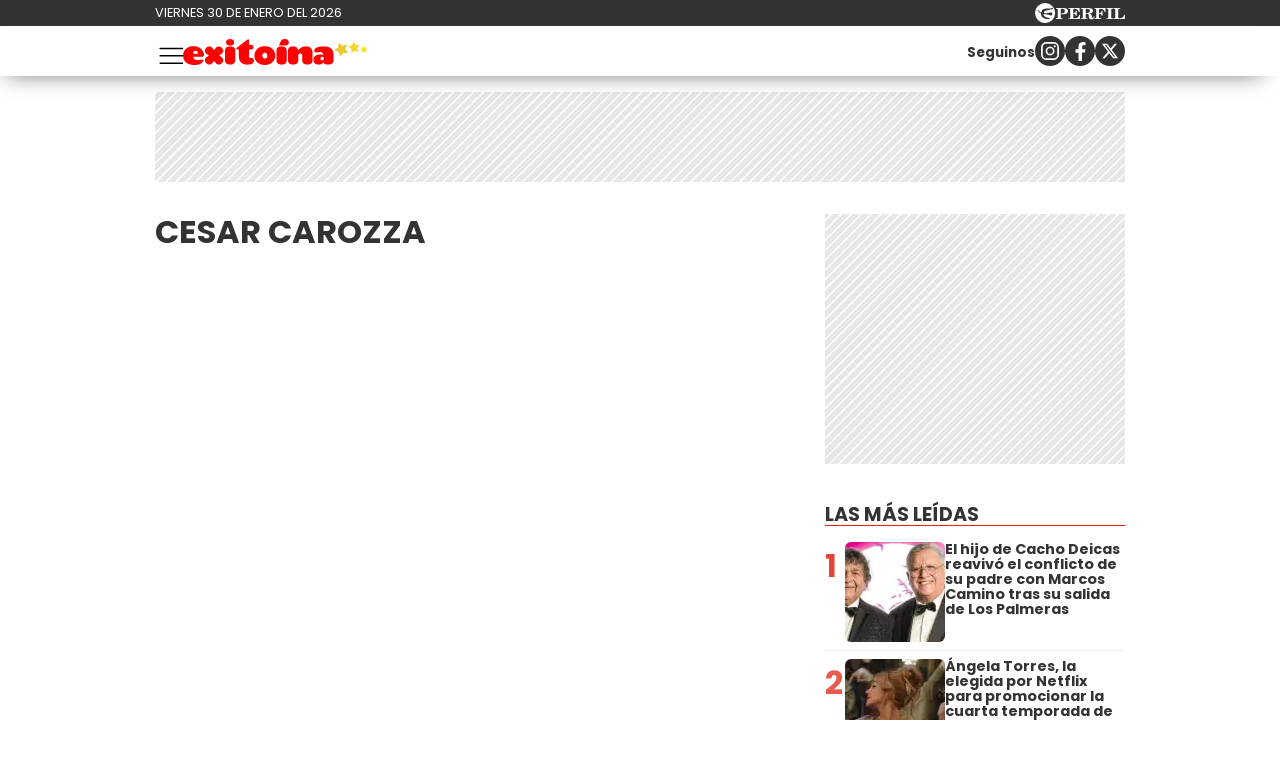

--- FILE ---
content_type: text/html; charset=UTF-8
request_url: https://exitoina.perfil.com/Personalidaes/cesar-carozza
body_size: 12042
content:
<!DOCTYPE html>

<html lang="es">
    <head>
        <meta charset="utf-8">
        <meta name="viewport" content="width=device-width, initial-scale=1, shrink-to-fit=no">
        <meta name="description" content="Web de espectáculos de Perfil.com. Información de los famosos de Argentina y el mundo. Todo lo que pasa en la televisión, el teatro, la música y el entretenimiento.">
        <meta property="fb:admins"              content="100000796672456,1483151046,1411317735">
        <meta property="fb:app_id"              content="459367894104233">
        <meta property="fb:pages"               content="127615727252560">
        <title>Cesar-carozza</title>

        <script>window["sharedData"]={"eplanning":{"client":"26e9b","sec":"seccion_tag"}};window["sharedDataNamespace"]="sharedData";window["shared"]=function(e){var n=void 0!==arguments[1]?arguments[1]:null;return[window.sharedDataNamespace].concat("string"==typeof e?e.split("."):[]).reduce(function(e,t){return e===n||"object"!=typeof e||void 0===e[t]?n:e[t]},window)};</script>
        
        <meta name="page-version" content="30-01-2026 08:17:36">
                

        
        
        <link rel="apple-touch-icon" sizes="57x57" href="https://exitoina.perfil.com/images/favicon/apple-icon-57x57.png">
        <link rel="apple-touch-icon" sizes="60x60" href="https://exitoina.perfil.com/images/favicon/apple-icon-60x60.png">
        <link rel="apple-touch-icon" sizes="72x72" href="https://exitoina.perfil.com/images/favicon/apple-icon-72x72.png">
        <link rel="apple-touch-icon" sizes="76x76" href="https://exitoina.perfil.com/images/favicon/apple-icon-76x76.png">
        <link rel="apple-touch-icon" sizes="114x114" href="https://exitoina.perfil.com/images/favicon/apple-icon-114x114.png">
        <link rel="apple-touch-icon" sizes="120x120" href="https://exitoina.perfil.com/images/favicon/apple-icon-120x120.png">
        <link rel="apple-touch-icon" sizes="144x144" href="https://exitoina.perfil.com/images/favicon/apple-icon-144x144.png">
        <link rel="apple-touch-icon" sizes="152x152" href="https://exitoina.perfil.com/images/favicon/apple-icon-152x152.png">
        <link rel="apple-touch-icon" sizes="180x180" href="https://exitoina.perfil.com/images/favicon/apple-icon-180x180.png">
        <link rel="icon" type="image/png" sizes="192x192"  href="https://exitoina.perfil.com/images/favicon/android-icon-192x192.png">
        <link rel="icon" type="image/png" sizes="32x32" href="https://exitoina.perfil.com/images/favicon/favicon-32x32.png">
        <link rel="icon" type="image/png" sizes="96x96" href="https://exitoina.perfil.com/images/favicon/favicon-96x96.png">
        <link rel="icon" type="image/png" sizes="16x16" href="https://exitoina.perfil.com/images/favicon/favicon-16x16.png">
        <link rel="manifest" href="https://exitoina.perfil.com/images/favicon/manifest.json">
        <meta name="msapplication-TileColor" content="#ffffff">
        <meta name="msapplication-TileImage" content="https://exitoina.perfil.com/images/favicon/ms-icon-144x144.png">
        <meta name="theme-color" content="#ffffff">
        

        <link rel="preconnect" href="https://ads.us.e-planning.net">
        <link rel="preconnect" href="https://libs.lavoz.com.ar">
        <link rel="preconnect" href="https://fonts.googleapis.com">
        <link rel="preconnect" href="https://fonts.gstatic.com" crossorigin>
        
        <link rel="stylesheet" href="/css/channels-high.css?id=ec376eb71c8447929374">

<link rel="stylesheet" href="/css/channels-low.css?id=d41d8cd98f00b204e980" media="print" onload="this.media='all'">

        
        

         <!-- Google Tag Manager -->
            <script type="text/javascript">
            window.dataLayer = window.dataLayer || [];
            window.dataLayer.push({
    "brand": "exitoina",
    "brandPretty": "Exitoina",
    "environment": "main",
    "pageCategory": "vitrina de notas",
    "articleFormat": "estandar"
});
            console.log('GTM', window.dataLayer);
            (function(w,d,s,l,i){w[l]=w[l]||[];w[l].push({'gtm.start':
                    new Date().getTime(),event:'gtm.js'});var f=d.getElementsByTagName(s)[0],
                j=d.createElement(s),dl=l!='dataLayer'?'&l='+l:'';j.async=true;j.src=
                'https://www.googletagmanager.com/gtm.js?id='+i+dl;f.parentNode.insertBefore(j,f);
            })(window,document,'script','dataLayer','GTM-PMB8CGV');
        </script>
        <noscript><iframe src="https://www.googletagmanager.com/ns.html?id=GTM-PMB8CGV" height="0" width="0" style="display:none;visibility:hidden"></iframe></noscript>
        <!-- /Google Tag Manager -->

 
         <script>
          var _comscore = _comscore || [];
          _comscore.push({ c1: "2", c2: "6906401", options: {enableFirstPartyCookie: true, bypassUserConsentRequirementFor1PCookie: true} });
          (function() {
            var s = document.createElement("script"), el = document.getElementsByTagName("script")[0]; s.defer = true;
            s.src = (document.location.protocol == "https:" ? "https://sb" : "http://b") + ".scorecardresearch.com/beacon.js";
            el.parentNode.insertBefore(s, el);
          })();
        </script>
        <noscript>
            <img src="https://b.scorecardresearch.com/p?c1=2&c2=6906401&cv=2.0&cj=1" />
        </noscript>
    
    
     
         <script type="text/javascript">
          function e(e){var t=!(arguments.length>1&&void 0!==arguments[1])||arguments[1],c=document.createElement("script");c.src=e,t?c.type="module":(c.async=!0,c.type="text/javascript",c.setAttribute("nomodule",""));var n=document.getElementsByTagName("script")[0];n.parentNode.insertBefore(c,n)}function t(t,c,n){var a,o,r;null!==(a=t.marfeel)&&void 0!==a||(t.marfeel={}),null!==(o=(r=t.marfeel).cmd)&&void 0!==o||(r.cmd=[]),t.marfeel.config=n,t.marfeel.config.accountId=c;var i="https://sdk.mrf.io/statics";e("".concat(i,"/marfeel-sdk.js?id=").concat(c),!0),e("".concat(i,"/marfeel-sdk.es5.js?id=").concat(c),!1)}!function(e,c){var n=arguments.length>2&&void 0!==arguments[2]?arguments[2]:{};t(e,c,n)}(window,1740,{} /*config*/);
        </script>
    
    
     

        
                

        

        <!-- InMobi Choice. Consent Manager Tag v3.0 (for TCF 2.2) -->
<script type="text/javascript" async=true>
  (function() {
    var host = window.location.hostname;
    var element = document.createElement('script');
    var firstScript = document.getElementsByTagName('script')[0];
    var url = 'https://cmp.inmobi.com'
      .concat('/choice/', 'JLynYhbuKN0hh', '/', host, '/choice.js?tag_version=V3');
    var uspTries = 0;
    var uspTriesLimit = 3;
    element.async = true;
    element.type = 'text/javascript';
    element.src = url;

    firstScript.parentNode.insertBefore(element, firstScript);

    function makeStub() {
      var TCF_LOCATOR_NAME = '__tcfapiLocator';
      var queue = [];
      var win = window;
      var cmpFrame;

      function addFrame() {
        var doc = win.document;
        var otherCMP = !!(win.frames[TCF_LOCATOR_NAME]);

        if (!otherCMP) {
          if (doc.body) {
            var iframe = doc.createElement('iframe');

            iframe.style.cssText = 'display:none';
            iframe.name = TCF_LOCATOR_NAME;
            doc.body.appendChild(iframe);
          } else {
            setTimeout(addFrame, 5);
          }
        }
        return !otherCMP;
      }

      function tcfAPIHandler() {
        var gdprApplies;
        var args = arguments;

        if (!args.length) {
          return queue;
        } else if (args[0] === 'setGdprApplies') {
          if (
            args.length > 3 &&
            args[2] === 2 &&
            typeof args[3] === 'boolean'
          ) {
            gdprApplies = args[3];
            if (typeof args[2] === 'function') {
              args[2]('set', true);
            }
          }
        } else if (args[0] === 'ping') {
          var retr = {
            gdprApplies: gdprApplies,
            cmpLoaded: false,
            cmpStatus: 'stub'
          };

          if (typeof args[2] === 'function') {
            args[2](retr);
          }
        } else {
          if(args[0] === 'init' && typeof args[3] === 'object') {
            args[3] = Object.assign(args[3], { tag_version: 'V3' });
          }
          queue.push(args);
        }
      }

      function postMessageEventHandler(event) {
        var msgIsString = typeof event.data === 'string';
        var json = {};

        try {
          if (msgIsString) {
            json = JSON.parse(event.data);
          } else {
            json = event.data;
          }
        } catch (ignore) {}

        var payload = json.__tcfapiCall;

        if (payload) {
          window.__tcfapi(
            payload.command,
            payload.version,
            function(retValue, success) {
              var returnMsg = {
                __tcfapiReturn: {
                  returnValue: retValue,
                  success: success,
                  callId: payload.callId
                }
              };
              if (msgIsString) {
                returnMsg = JSON.stringify(returnMsg);
              }
              if (event && event.source && event.source.postMessage) {
                event.source.postMessage(returnMsg, '*');
              }
            },
            payload.parameter
          );
        }
      }

      while (win) {
        try {
          if (win.frames[TCF_LOCATOR_NAME]) {
            cmpFrame = win;
            break;
          }
        } catch (ignore) {}

        if (win === window.top) {
          break;
        }
        win = win.parent;
      }
      if (!cmpFrame) {
        addFrame();
        win.__tcfapi = tcfAPIHandler;
        win.addEventListener('message', postMessageEventHandler, false);
      }
    };

    makeStub();

    var uspStubFunction = function() {
      var arg = arguments;
      if (typeof window.__uspapi !== uspStubFunction) {
        setTimeout(function() {
          if (typeof window.__uspapi !== 'undefined') {
            window.__uspapi.apply(window.__uspapi, arg);
          }
        }, 500);
      }
    };

    var checkIfUspIsReady = function() {
      uspTries++;
      if (window.__uspapi === uspStubFunction && uspTries < uspTriesLimit) {
        console.warn('USP is not accessible');
      } else {
        clearInterval(uspInterval);
      }
    };

    if (typeof window.__uspapi === 'undefined') {
      window.__uspapi = uspStubFunction;
      var uspInterval = setInterval(checkIfUspIsReady, 6000);
    }
  })();
</script>
<!-- End InMobi Choice. Consent Manager Tag v3.0 (for TCF 2.2) -->
    </head>

    <body class="pf-channel-show">
         <div class="pre-header">
	<div class="pre-header__wrapper max-width flex-center mx-auto">
		<div class="pre-header__time">viernes 30 de enero del 2026</div>
		<div class="pre-header__perfil-logo">
			<a href="https://www.perfil.com" target="_blank" title="Ir a Perfil.com" rel="noreferrer">
				<svg xmlns="http://www.w3.org/2000/svg" viewBox="0 0 89.86 20.12">
					<path d="M89.76,16.05,90,11.87l-.84-.07c-.65,2.51-1.88,3.41-4.59,3.41-1,0-1.28-.05-1.28-.81V6.61c0-.61.13-.81.86-.81h1.06V5H78.52v.8h.88c.74,0,.84.2.84.81v7.84c0,.61-.14.79-.86.79h-.86v.81ZM78.05,5H71.43v.8h.93c.74,0,.86.2.86.81v7.84c0,.61-.14.79-.86.79h-.93v.81h6.62v-.81h-1c-.72,0-.84-.18-.84-.79V6.61c0-.61.12-.81.84-.81h1ZM70.49,5h-11v.8h.86c.74,0,.86.2.86.81v7.84c0,.61-.14.79-.86.79H59.5v.81h6.75v-.81H65c-.73,0-.85-.18-.85-.79V10.76h.24c1.48,0,2.1.58,2.39,2.11h.84V7.8h-.84c-.29,1.53-.89,2.13-2.39,2.13h-.24V6.66c0-.77.26-.83,1.23-.83,2.58,0,3.74.81,4.38,3.15h.82ZM50.78,10.74h.67c1.94,0,2.29.5,2.41,2.19a4.85,4.85,0,0,0,.35,2.37,2.6,2.6,0,0,0,2.44,1,2.51,2.51,0,0,0,2.81-2.7v-.12H58.6c0,1-.22,1.5-.7,1.5-.76,0-.59-1.13-1.08-2.48a2.69,2.69,0,0,0-2.59-1.91v-.11C56.62,10.44,58,9.41,58,7.8,58,6,56.45,5,53.45,5H46v.8h.91c.66,0,.86.17.86.81v7.83c0,.65-.2.8-.86.8H46v.81h6.5v-.81h-.91c-.64,0-.84-.14-.84-.8v-3.7Zm0-4.1c0-.75.18-.84,1.29-.84,2,0,2.83.46,2.83,2.05S53.89,10,51.48,10a5.62,5.62,0,0,1-.7,0V6.64ZM33.61,16.05H45l.22-4.14-.84-.07c-.66,2.54-1.94,3.43-4.76,3.43-1,0-1.28-.08-1.28-.82V10.76h.23c1.48,0,2.11.58,2.39,2.11h.84V7.8h-.84c-.28,1.53-.89,2.13-2.39,2.13h-.23V6.61c0-.76.25-.82,1.23-.82,2.59,0,3.77.82,4.37,3.19h.83l-.14-4h-11v.8h.84c.74,0,.86.2.86.81v7.84c0,.61-.14.79-.86.79h-.84v.81Zm-7.81-1.6V11.31h1.68c3.75,0,5.59-1,5.59-3.18S31.48,5,28.44,5H21v.8h.91c.74,0,.85.2.85.81v7.84c0,.61-.13.79-.85.79H21v.81h6.66v-.81H26.62C25.93,15.24,25.8,15.09,25.8,14.45Zm0-7.69c0-.85.2-1,1.31-1,2,0,2.74.57,2.74,2.34s-.92,2.34-3.21,2.34a6.06,6.06,0,0,1-.84,0Z" transform="translate(-0.13 0.08)" style="fill:#fff" />
					<path d="M10.19-.08A10.07,10.07,0,1,0,20.25,10,10.06,10.06,0,0,0,10.19-.08Zm7.5,5.93a2.8,2.8,0,0,1-1.07.48c-.21.07-.76.13-1.3.22S14,6.82,14,6.82s-1.45.34-2.13.53a12.62,12.62,0,0,0-1.64.58A2,2,0,0,0,9.1,9.24a2,2,0,0,0-.09.92s0,0,0,0a.45.45,0,0,0,.11.09,7.87,7.87,0,0,0,2.17.06,11.9,11.9,0,0,0,1.25-.25s1-.24,1.88-.39a16.55,16.55,0,0,1,1.84-.25,5.16,5.16,0,0,1,.78.06c.41,0,.36.33.36.33s-.43,2.42-.51,2.63l-.07.16c-.12.14-1.26-.31-1.48-.37s-1.87-.52-2.32-.61-1.79-.3-2.16-.34-1-.12-1.3-.14l-.61,0a.42.42,0,0,0-.27.13.91.91,0,0,0-.13.6,2.47,2.47,0,0,0,1,1.29,8.15,8.15,0,0,0,1.94,1.23,10.05,10.05,0,0,0,2,.53,2.92,2.92,0,0,1,1,.34,1.15,1.15,0,0,1,.53.54c.13.3-.13.29-.13.29l-4.14,0c-.13,0-.3-.22-.37-.31a2.6,2.6,0,0,0-.68-.39,12.21,12.21,0,0,1-1.38-.6A3.76,3.76,0,0,1,6.88,13.6a3,3,0,0,1-.65-1.53c0-.25,0-1.06-.05-1.17A1,1,0,0,0,5.5,10a9.55,9.55,0,0,1-1.28-.55C4,9.34,4,9.19,3.86,8.65A1.07,1.07,0,0,0,3.41,8a2.12,2.12,0,0,0-1.27-.23c-.6,0-.82,0-.82-.09s.36-.06.66-.1a4.91,4.91,0,0,0,.69-.14,3.36,3.36,0,0,1,1-.19c.49,0,.67.34.77,1a1,1,0,0,0,.48.61,2.54,2.54,0,0,0,.88.31c.2,0,.77.08,1-.13s0-.58,0-.82a2,2,0,0,1,.26-1.11,2.88,2.88,0,0,1,1.09-.78,9.4,9.4,0,0,1,1.7-.58A13.72,13.72,0,0,1,13,5.43c.58,0,2,.2,2.28.19a.84.84,0,0,0,.62-.28c.18-.17.22-.26.49-.29s1.16,0,1.16,0,.43,0,.49.2-.25.56-.25.56,0,0-.07.06S17.45,6.05,17.69,5.85Z" transform="translate(-0.13 0.08)" style="fill:#fff" />
				</svg>
			</a>
		</div>
	</div>
</div>
 <div style="width: 320px; 
     max-height: 50px;  min-height: 50px; display: flex; flex-direction: column; align-items: center; margin-top: 10px; margin-bottom: 20px; overflow: hidden;margin-left: auto;margin-right: auto;" class="ads d-md-none ads-tops bg-ads-space">
    <div id="" class="ads-space ads d-md-none ads-tops bg-ads-space" data-id="float-header" data-w="320" data-h="50" data-loaded="false" data-reload=""></div>
</div>

 

<header class="main-header">
	<div class="main-header__wrapper max-width flex-center mx-auto">
		<button class="main-header__menu-opener" id="js-menu-opener" title="menu toggler">
			<svg xmlns="http://www.w3.org/2000/svg" fill="none" viewBox="0 0 20 20" stroke-width="1.1" stroke="currentColor">
				<path stroke-linecap="round" stroke-linejoin="round" d="M3.75 6.75h16.5M3.75 12h16.5m-16.5 5.25h16.5" />
			</svg>
		</button>
		<div class="main-header__brand">
			<a href="https://exitoina.perfil.com/" title="Ir a la Home de Exitoina">
				<svg id="ff9196b0-e94a-4542-8f27-b48a8c26f601" xmlns="http://www.w3.org/2000/svg" viewBox="0 0 2505.8 352.8">
					<path d="M134.75,241.57c6.86,30.38,28.91,45.08,69.09,45.08,25.48,0,37.73-9.31,54.39-9.31,7.84,0,16.66,4.9,16.66,14.21,0,2-1,4.9-2,7.84-15.68,40.18-71.54,53.41-116.62,53.41C64.68,352.8,0,311.15,0,223.44,0,149,60.27,97,141.61,97c95.06,0,142.1,70.56,142.1,121,0,13.23-7.84,23.52-33.81,23.52Zm67.62-43.12c0-24.5-15.19-39.2-33.81-39.2-16.17,0-31.36,16.66-31.36,39.2Z" style="fill:red" />
					<path d="M390.82,116.13l28.91,33.81,29.4-33.81c5.88-7.35,15.68-15.68,36.75-15.68,28.42,0,58.31,29.89,58.31,59.29,0,20.58-8.33,30.38-15.19,35.77l-38.71,28.91,38.22,27.93c7.35,5.39,15.68,15.68,15.68,36.75,0,30.87-33.81,58.8-59.29,58.8-20.58,0-30.38-8.33-36.26-15.68L419.73,298.9l-28.42,33.32c-5.39,7.35-15.68,15.68-36.26,15.68-25.48,0-59.29-27.93-59.29-58.8,0-21.07,9.8-32.34,15.68-36.75l38.22-27.93L311,195.51c-5.88-4.41-15.19-15.19-15.19-35.77,0-29.4,29.89-59.29,58.31-59.29C375.14,100.45,385.43,108.78,390.82,116.13Z" style="fill:red" />
					<path d="M706.38,151.41V296c0,2,0,51.45-69.09,51.45-68.6,0-68.11-49.49-68.11-51.45V151.41c0-2-.49-51.45,68.11-51.45C706.38,100,706.38,149.45,706.38,151.41ZM637.29,89.67c-30.38,0-54.88-17.15-54.88-45.08C582.41,16.17,606.91,0,637.29,0s55.37,16.17,55.37,44.59C692.66,74.48,667.67,89.67,637.29,89.67Z" style="fill:red" />
					<path d="M739.69,109.76C849.45,26.46,875.91,2.94,884.24,2.94c7.84,0,9.8,5.88,9.8,27.93V79.38h29.4c6.37,0,31.36,2,31.36,30.38,0,30.38-25,32.34-31.36,32.34H894v85.75c0,15.19,0,30.38,19.6,30.38h18.13c22.05,0,28.91,19.6,28.91,33.81,0,46.06-44.59,55.86-90.65,55.86-70.07,0-114.17-34.79-114.17-120V142.1h-9.8c-14.7,0-25-1.47-25-11.76C721.07,122,739.69,109.76,739.69,109.76Z" style="fill:red" />
					<path d="M1249.11,226.38c0,74-56.35,126.42-140.63,126.42-78.89,0-141.13-48.51-141.13-126.42,0-76.93,58.81-129.36,141.13-129.36C1192.76,97,1249.11,149.45,1249.11,226.38Zm-174.93,0c0,21.56,11.76,39.69,34.3,39.69s34.3-18.13,34.3-39.69c0-22-10.78-40.67-34.3-40.67S1074.18,204.33,1074.18,226.38Z" style="fill:red" />
					<path d="M1403.75,151.41V296c0,2,0,51.45-69.09,51.45-68.6,0-68.11-49.49-68.11-51.45V151.41c0-2-.49-51.45,68.11-51.45C1403.75,100,1403.75,149.45,1403.75,151.41Zm-25.49-61.74c-16.85,0-61.6-.32-80.69-.32,11.47-22.6,23.77-49.62,28.89-61,8.06-18,27.81-28.31,51.8-28.31,30.38,0,55.37,16.17,55.37,44.59C1433.63,74.48,1408.64,89.67,1378.26,89.67Z" style="fill:red" />
					<path d="M1560.34,153.37c11.27-13.72,43.12-53.9,105.84-53.9,53.41,0,87.71,32.34,87.71,81.83V296c0,2.45.49,51.45-68.6,51.45-68.11,0-68.6-49.49-68.6-51V230.3c0-7.35,0-35.28-27.93-35.28-27.44,0-27.93,24-27.93,32.34V296c0,2,0,51.45-69.09,51.45-68.6,0-68.11-49.49-68.11-51.45v-145c0-2-.49-51.45,68.11-51.45C1541.72,99.47,1557.89,132.3,1560.34,153.37Z" style="fill:red" />
					<path d="M1901.18,100.45c82.32,0,138.18,28.42,138.18,108.78V293c0,51.45-57.82,54.39-74,54.39-61.74,0-64.19-33.81-64.19-33.81-9.8,21.07-29.89,33.81-64.19,33.81-48.51,0-70.56-28.42-70.56-69.09s38.22-69.09,90.65-69.09c14.21,0,29.89,1.47,44.1,5.39,0-23.52-20.09-38.71-50.47-38.71-17.64,0-31.85,8.33-47.53,8.33-19.6,0-25-17.15-25-29.4C1778.19,107.31,1872.76,100.45,1901.18,100.45ZM1885.5,290.57c14.7,0,23-10.78,23-24.5s-8.33-25-23-25c-15.19,0-23.52,11.27-23.52,25S1870.31,290.57,1885.5,290.57Z" style="fill:red" />
					<polygon points="2378.05 175.79 2326.38 157.32 2281.87 189.42 2283.47 134.57 2239.19 102.15 2291.85 86.72 2308.99 34.6 2339.94 79.91 2394.81 80.11 2361.28 123.55 2378.05 175.79" style="fill:#f3d62e" />
					<polygon points="2235.47 192.02 2169.2 187.43 2127.85 239.42 2111.74 174.97 2049.52 151.71 2105.83 116.47 2108.72 50.1 2159.64 92.77 2223.65 75.02 2198.81 136.63 2235.47 192.02" style="fill:#ecc62e" />
					<polygon points="2505.8 143.4 2473.76 158.99 2468.44 194.22 2443.71 168.56 2408.56 174.39 2425.32 142.94 2408.91 111.31 2444 117.53 2469.02 92.15 2473.94 127.44 2505.8 143.4" style="fill:#f7e02c" />
				</svg>
			</a>
		</div>
		<ul class="navbar__nav main-menu d-xs-none d-xl-flex">
            <li><a href="/seccion/escandalo" target="_self" class="escandalos" title="Sección Escándalos" rel="noreferrer">Escándalos</a></li>
                <li><a href="/seccion/corazon" target="_self" class="corazon" title="Sección Corazón" rel="noreferrer">Corazón</a></li>
                <li class="has-children">
        <a role="button" href="#" class="has-children-a television" data-toggle="dropdown">Televisión</a>
        <ul>
                        <li><a href="/seccion/rating" target="_self" rel="noreferrer">Rating</a></li>
                        <li><a href="/seccion/series" target="_self" rel="noreferrer">Series</a></li>
                    </ul>
    </li>
                <li><a href="/seccion/mundo" target="_self" class="internacional" title="Sección Internacional" rel="noreferrer">Internacional</a></li>
                <li><a href="/tag/netflix" target="_self" class="netflix" title="Sección Netfix" rel="noreferrer">Netflix</a></li>
                <li><a href="/seccion/musica" target="_self" class="musica" title="Sección Música" rel="noreferrer">Música</a></li>
                <li><a href="/tag/sexy" target="_self" class="sexy" title="Sección Sexy" rel="noreferrer">Sexy</a></li>
        </ul>		<div class="follow-us follow-us--header d-xs-none d-md-flex">
    <p class="mr-auto"><small><strong>Seguinos</strong></small></p>
    <a class="flex-center" href="https://www.instagram.com/exitoina/" target="_blank" title="Exitoina in instagram" rel="noreferrer nofollow">
        <svg width="18" height="18" viewBox="0 0 24 24">
            <circle cx="18.35" cy="5.69" r="1.41" fill="#fff"></circle>
            <path d="M12.1,6.09A5.91,5.91,0,1,0,18,12,5.92,5.92,0,0,0,12.1,6.09Zm0,9.69A3.79,3.79,0,1,1,15.88,12,3.79,3.79,0,0,1,12.1,15.78Z" fill="#fff"></path>
            <path d="M16.79,24H7.21A7.22,7.22,0,0,1,0,16.79V7.21A7.21,7.21,0,0,1,7.21,0h9.58A7.22,7.22,0,0,1,24,7.21v9.58A7.23,7.23,0,0,1,16.79,24ZM7.21,2.26a5,5,0,0,0-4.95,5v9.58a5,5,0,0,0,5,4.95h9.58a5,5,0,0,0,4.95-4.95V7.21a5,5,0,0,0-4.95-4.95Z" fill="#fff"></path>
        </svg></a>
    <a class="flex-center" href="https://www.facebook.com/exitoina.fb" target="_blank" title="Exitoina in facebook" rel="noreferrer nofollow">
        <svg width="11" height="19" viewBox="0 0 12.56 23.63">
            <path d="M11.74,13.19,12.39,9H8.31V6.19a2.12,2.12,0,0,1,2.4-2.29h1.85V.29A22.34,22.34,0,0,0,9.27,0C5.92,0,3.73,2,3.73,5.71V9H0v4.24H3.73V23.45A15.61,15.61,0,0,0,6,23.63a15.61,15.61,0,0,0,2.29-.18V13.19Z" style="fill:#fff"></path>
        </svg></a>
    <a class="flex-center" href="https://x.com/exitoina" target="_blank" title="Seguinos en X" rel="noreferrer nofollow">
        <svg viewBox="0 0 24 24" width="18" height="18" aria-hidden="true" fill="white">
            <g>
                <path d="M18.244 2.25h3.308l-7.227 8.26 8.502 11.24H16.17l-5.214-6.817L4.99 21.75H1.68l7.73-8.835L1.254 2.25H8.08l4.713 6.231zm-1.161 17.52h1.833L7.084 4.126H5.117z"></path>
            </g>
        </svg>
    </a>
</div>	</div>
</header>

<nav class="navbar" id="js-main-menu">
	<div class="navbar__header flex-center">
		<a href="https://exitoina.perfil.com/" title="Ir a la Home de Exitoina">
			<svg id="ff9196b0-e94a-4542-8f27-b48a8c26f601" xmlns="http://www.w3.org/2000/svg" viewBox="0 0 2505.8 352.8">
				<path d="M134.75,241.57c6.86,30.38,28.91,45.08,69.09,45.08,25.48,0,37.73-9.31,54.39-9.31,7.84,0,16.66,4.9,16.66,14.21,0,2-1,4.9-2,7.84-15.68,40.18-71.54,53.41-116.62,53.41C64.68,352.8,0,311.15,0,223.44,0,149,60.27,97,141.61,97c95.06,0,142.1,70.56,142.1,121,0,13.23-7.84,23.52-33.81,23.52Zm67.62-43.12c0-24.5-15.19-39.2-33.81-39.2-16.17,0-31.36,16.66-31.36,39.2Z" style="fill:red" />
				<path d="M390.82,116.13l28.91,33.81,29.4-33.81c5.88-7.35,15.68-15.68,36.75-15.68,28.42,0,58.31,29.89,58.31,59.29,0,20.58-8.33,30.38-15.19,35.77l-38.71,28.91,38.22,27.93c7.35,5.39,15.68,15.68,15.68,36.75,0,30.87-33.81,58.8-59.29,58.8-20.58,0-30.38-8.33-36.26-15.68L419.73,298.9l-28.42,33.32c-5.39,7.35-15.68,15.68-36.26,15.68-25.48,0-59.29-27.93-59.29-58.8,0-21.07,9.8-32.34,15.68-36.75l38.22-27.93L311,195.51c-5.88-4.41-15.19-15.19-15.19-35.77,0-29.4,29.89-59.29,58.31-59.29C375.14,100.45,385.43,108.78,390.82,116.13Z" style="fill:red" />
				<path d="M706.38,151.41V296c0,2,0,51.45-69.09,51.45-68.6,0-68.11-49.49-68.11-51.45V151.41c0-2-.49-51.45,68.11-51.45C706.38,100,706.38,149.45,706.38,151.41ZM637.29,89.67c-30.38,0-54.88-17.15-54.88-45.08C582.41,16.17,606.91,0,637.29,0s55.37,16.17,55.37,44.59C692.66,74.48,667.67,89.67,637.29,89.67Z" style="fill:red" />
				<path d="M739.69,109.76C849.45,26.46,875.91,2.94,884.24,2.94c7.84,0,9.8,5.88,9.8,27.93V79.38h29.4c6.37,0,31.36,2,31.36,30.38,0,30.38-25,32.34-31.36,32.34H894v85.75c0,15.19,0,30.38,19.6,30.38h18.13c22.05,0,28.91,19.6,28.91,33.81,0,46.06-44.59,55.86-90.65,55.86-70.07,0-114.17-34.79-114.17-120V142.1h-9.8c-14.7,0-25-1.47-25-11.76C721.07,122,739.69,109.76,739.69,109.76Z" style="fill:red" />
				<path d="M1249.11,226.38c0,74-56.35,126.42-140.63,126.42-78.89,0-141.13-48.51-141.13-126.42,0-76.93,58.81-129.36,141.13-129.36C1192.76,97,1249.11,149.45,1249.11,226.38Zm-174.93,0c0,21.56,11.76,39.69,34.3,39.69s34.3-18.13,34.3-39.69c0-22-10.78-40.67-34.3-40.67S1074.18,204.33,1074.18,226.38Z" style="fill:red" />
				<path d="M1403.75,151.41V296c0,2,0,51.45-69.09,51.45-68.6,0-68.11-49.49-68.11-51.45V151.41c0-2-.49-51.45,68.11-51.45C1403.75,100,1403.75,149.45,1403.75,151.41Zm-25.49-61.74c-16.85,0-61.6-.32-80.69-.32,11.47-22.6,23.77-49.62,28.89-61,8.06-18,27.81-28.31,51.8-28.31,30.38,0,55.37,16.17,55.37,44.59C1433.63,74.48,1408.64,89.67,1378.26,89.67Z" style="fill:red" />
				<path d="M1560.34,153.37c11.27-13.72,43.12-53.9,105.84-53.9,53.41,0,87.71,32.34,87.71,81.83V296c0,2.45.49,51.45-68.6,51.45-68.11,0-68.6-49.49-68.6-51V230.3c0-7.35,0-35.28-27.93-35.28-27.44,0-27.93,24-27.93,32.34V296c0,2,0,51.45-69.09,51.45-68.6,0-68.11-49.49-68.11-51.45v-145c0-2-.49-51.45,68.11-51.45C1541.72,99.47,1557.89,132.3,1560.34,153.37Z" style="fill:red" />
				<path d="M1901.18,100.45c82.32,0,138.18,28.42,138.18,108.78V293c0,51.45-57.82,54.39-74,54.39-61.74,0-64.19-33.81-64.19-33.81-9.8,21.07-29.89,33.81-64.19,33.81-48.51,0-70.56-28.42-70.56-69.09s38.22-69.09,90.65-69.09c14.21,0,29.89,1.47,44.1,5.39,0-23.52-20.09-38.71-50.47-38.71-17.64,0-31.85,8.33-47.53,8.33-19.6,0-25-17.15-25-29.4C1778.19,107.31,1872.76,100.45,1901.18,100.45ZM1885.5,290.57c14.7,0,23-10.78,23-24.5s-8.33-25-23-25c-15.19,0-23.52,11.27-23.52,25S1870.31,290.57,1885.5,290.57Z" style="fill:red" />
				<polygon points="2378.05 175.79 2326.38 157.32 2281.87 189.42 2283.47 134.57 2239.19 102.15 2291.85 86.72 2308.99 34.6 2339.94 79.91 2394.81 80.11 2361.28 123.55 2378.05 175.79" style="fill:#f3d62e" />
				<polygon points="2235.47 192.02 2169.2 187.43 2127.85 239.42 2111.74 174.97 2049.52 151.71 2105.83 116.47 2108.72 50.1 2159.64 92.77 2223.65 75.02 2198.81 136.63 2235.47 192.02" style="fill:#ecc62e" />
				<polygon points="2505.8 143.4 2473.76 158.99 2468.44 194.22 2443.71 168.56 2408.56 174.39 2425.32 142.94 2408.91 111.31 2444 117.53 2469.02 92.15 2473.94 127.44 2505.8 143.4" style="fill:#f7e02c" />
			</svg>
		</a>
		<svg xmlns="http://www.w3.org/2000/svg" fill="none" viewBox="0 0 24 24" stroke-width="1.5" stroke="currentColor" id="js-menu-closer" class="navbar__closer">
			<path stroke-linecap="round" stroke-linejoin="round" d="M6 18 18 6M6 6l12 12" />
		</svg>

	</div>
	<div class="navbar__wrapper max-width mx-auto">
		<ul class="navbar__nav main-menu d-xl-none">
            <li><a href="/seccion/escandalo" target="_self" class="escandalos" title="Sección Escándalos" rel="noreferrer">Escándalos</a></li>
                <li><a href="/seccion/corazon" target="_self" class="corazon" title="Sección Corazón" rel="noreferrer">Corazón</a></li>
                <li class="has-children">
        <a role="button" href="#" class="has-children-a television" data-toggle="dropdown">Televisión</a>
        <ul>
                        <li><a href="/seccion/rating" target="_self" rel="noreferrer">Rating</a></li>
                        <li><a href="/seccion/series" target="_self" rel="noreferrer">Series</a></li>
                    </ul>
    </li>
                <li><a href="/seccion/mundo" target="_self" class="internacional" title="Sección Internacional" rel="noreferrer">Internacional</a></li>
                <li><a href="/tag/netflix" target="_self" class="netflix" title="Sección Netfix" rel="noreferrer">Netflix</a></li>
                <li><a href="/seccion/musica" target="_self" class="musica" title="Sección Música" rel="noreferrer">Música</a></li>
                <li><a href="/tag/sexy" target="_self" class="sexy" title="Sección Sexy" rel="noreferrer">Sexy</a></li>
        </ul>		<ul class="navbar__nav topics">
						<li>
				<a href="/ultimo-momento" target="_self" class="" title="Ultimo Momento!" rel="noreferrer">
					Temas del Día
				</a>
			</li>
						<li>
				<a href="https://exitoina.perfil.com/noticias/de-pasillo/coco-carreno-mostro-adelanto-nuevo-local-gastronomico-las-canitas.phtml" target="_self" class="" title="Coco Carreño" rel="noreferrer">
					Coco Carreño
				</a>
			</li>
						<li>
				<a href="https://exitoina.perfil.com/noticias/television/juan-butvilofsky-anuncio-programa-incorporara-salida-re-despiertos.phtml" target="_self" class="" title="Juan Butvilofsky" rel="noreferrer">
					Juan Butvilofsky
				</a>
			</li>
						<li>
				<a href="https://exitoina.perfil.com/noticias/series/netflix-presento-primer-avance-berlin-y-la-dama-del-armino-cuando-estrena.phtml" target="_self" class="" title="Berlín" rel="noreferrer">
					Berlín
				</a>
			</li>
						<li>
				<a href="https://exitoina.perfil.com/noticias/escandalo/hijo-cacho-deicas-reavivo-conflicto-padre-marcos-camino-salida-los-palmeras.phtml" target="_self" class="" title="Cacho Deicas" rel="noreferrer">
					Cacho Deicas
				</a>
			</li>
						<li>
				<a href="https://exitoina.perfil.com/noticias/escandalo/luca-martin-apunto-contra-fatima-florez-volvio-generar-polemica-humorista-respondio-anda-a-cagar.phtml" target="_self" class="" title="Luca Martin" rel="noreferrer">
					Luca Martin
				</a>
			</li>
						<li>
				<a href="https://exitoina.perfil.com/noticias/rating/rating-masterchef-celebrity-lidero-el-zorro-fueron-mejor-dia-salvese-quien-pueda-metio-sorpresa-bendita-cayo-numeros.phtml" target="_self" class="" title="Rating" rel="noreferrer">
					Rating
				</a>
			</li>
					</ul>
		<div class="search">
			<form method="get" action="https://exitoina.perfil.com/buscador" class="search__form flex-center">
				<input class="search__input" name="q" type="text" placeholder="Buscar" aria-label="Buscar" value="">
				<button class="search__button" type="submit">
					<svg xmlns="http://www.w3.org/2000/svg" fill="none" viewBox="0 0 24 24" stroke-width="1.5" stroke="currentColor" class="size-6">
						<path stroke-linecap="round" stroke-linejoin="round" d="m21 21-5.197-5.197m0 0A7.5 7.5 0 1 0 5.196 5.196a7.5 7.5 0 0 0 10.607 10.607Z"></path>
					</svg>
				</button>
			</form>
		</div>
		<div class="follow-us follow-us--navbar d-xs-flex d-md-none py-2 px-1">
    <p class="mr-auto"><small><strong>Seguinos</strong></small></p>
    <a class="flex-center" href="https://www.instagram.com/exitoina/" target="_blank" title="Exitoina in instagram" rel="noreferrer nofollow">
        <svg width="18" height="18" viewBox="0 0 24 24">
            <circle cx="18.35" cy="5.69" r="1.41" fill="#fff"></circle>
            <path d="M12.1,6.09A5.91,5.91,0,1,0,18,12,5.92,5.92,0,0,0,12.1,6.09Zm0,9.69A3.79,3.79,0,1,1,15.88,12,3.79,3.79,0,0,1,12.1,15.78Z" fill="#fff"></path>
            <path d="M16.79,24H7.21A7.22,7.22,0,0,1,0,16.79V7.21A7.21,7.21,0,0,1,7.21,0h9.58A7.22,7.22,0,0,1,24,7.21v9.58A7.23,7.23,0,0,1,16.79,24ZM7.21,2.26a5,5,0,0,0-4.95,5v9.58a5,5,0,0,0,5,4.95h9.58a5,5,0,0,0,4.95-4.95V7.21a5,5,0,0,0-4.95-4.95Z" fill="#fff"></path>
        </svg></a>
    <a class="flex-center" href="https://www.facebook.com/exitoina.fb" target="_blank" title="Exitoina in facebook" rel="noreferrer nofollow">
        <svg width="11" height="19" viewBox="0 0 12.56 23.63">
            <path d="M11.74,13.19,12.39,9H8.31V6.19a2.12,2.12,0,0,1,2.4-2.29h1.85V.29A22.34,22.34,0,0,0,9.27,0C5.92,0,3.73,2,3.73,5.71V9H0v4.24H3.73V23.45A15.61,15.61,0,0,0,6,23.63a15.61,15.61,0,0,0,2.29-.18V13.19Z" style="fill:#fff"></path>
        </svg></a>
    <a class="flex-center" href="https://x.com/exitoina" target="_blank" title="Seguinos en X" rel="noreferrer nofollow">
        <svg viewBox="0 0 24 24" width="18" height="18" aria-hidden="true" fill="white">
            <g>
                <path d="M18.244 2.25h3.308l-7.227 8.26 8.502 11.24H16.17l-5.214-6.817L4.99 21.75H1.68l7.73-8.835L1.254 2.25H8.08l4.713 6.231zm-1.161 17.52h1.833L7.084 4.126H5.117z"></path>
            </g>
        </svg>
    </a>
</div>	</div>
</nav>
<div class="overlay" id="js-overlay"></div> 
         <div style="width: 970px; 
     max-height: 280px;  min-height: 90px; display: flex; flex-direction: column; align-items: center; margin-top: 0px; margin-bottom: 10px; overflow: hidden;margin-left: auto;margin-right: auto;" class="d-xs-none d-lg-flex bg-ads-space max-width mx-auto">
    <div id="" class="ads-space d-xs-none d-lg-flex bg-ads-space max-width mx-auto" data-id="970x90x-pos-" data-w="970" data-h="90" data-loaded="false" data-reload=""></div>
</div>

 

        
<main class="main-container max-width mx-auto bg-white d-lg-flex mt-lg-2">
	<div class="seccion tag indice col-fluid" id="cesar carozza">
		<h1 class="indice__title cesar carozza">cesar carozza</h1>
			</div>
	<aside class="sidebar col-fixed d-lg-flex">
		 <div class="content-sidebar">

    
                         <div style="width: 300px; 
     min-height: 250px; display: flex; flex-direction: column; align-items: center; margin-top: 0px; margin-bottom: 40px; overflow: hidden;margin-left: auto;margin-right: auto;" class="ads bg-ads-space d-xs-flex">
    <div id="" class="ads-space ads bg-ads-space d-xs-flex" data-id="300x250x-pos-" data-w="300" data-h="250" data-loaded="false" data-reload=""></div>
</div>

 
<div id="mas-leidas" class="hot-news mb-2">
    <header class="aside__title">
        <a href="https://exitoina.perfil.com/mas-leidas">Las más leídas</a>
    </header>
    <div class="hot-news__wrapper">
                <article class="hot-news__news news-0">
            <a href="https://exitoina.perfil.com/noticias/escandalo/hijo-cacho-deicas-reavivo-conflicto-padre-marcos-camino-salida-los-palmeras.phtml" class="hot-news__link">
                <span class="hot-news__order" style="opacity:0.83333333333333">1</span>
                <div class="hot-news__media">
                     <picture class="cls-optimized">
    
            <source srcset="https://fotos.perfil.com/2026/01/29/trim/100/100/cacho-deicas-y-marcos-camino-2177491.jpg?webp" type="image/webp" />
        
    
            <img alt="" class="img-fluid" src="https://fotos.perfil.com/2026/01/29/trim/100/100/cacho-deicas-y-marcos-camino-2177491.jpg" style="width: 100%"  loading="lazy" >
        </picture>
 
                </div>
                <h3 class="hot-news__news-title"> El hijo de Cacho Deicas reavivó el conflicto de su padre con Marcos Camino tras su salida de Los Palmeras</h3>
            </a>
        </article>
                <article class="hot-news__news news-1">
            <a href="https://exitoina.perfil.com/noticias/series/angela-torres-elegida-netflix-promocionar-cuarta-temporada-bridgerton.phtml" class="hot-news__link">
                <span class="hot-news__order" style="opacity:0.74074074074074">2</span>
                <div class="hot-news__media">
                     <picture class="cls-optimized">
    
            <source srcset="https://fotos.perfil.com/2026/01/29/trim/100/100/angela-torres-2177871.jpg?webp" type="image/webp" />
        
    
            <img alt="" class="img-fluid" src="https://fotos.perfil.com/2026/01/29/trim/100/100/angela-torres-2177871.jpg" style="width: 100%"  loading="lazy" >
        </picture>
 
                </div>
                <h3 class="hot-news__news-title"> Ángela Torres, la elegida por Netflix para promocionar la cuarta temporada de Bridgerton</h3>
            </a>
        </article>
                <article class="hot-news__news news-2">
            <a href="https://exitoina.perfil.com/noticias/television/mariana-veron-deja-conduccion-telenueve-central-que-canal-desembarca.phtml" class="hot-news__link">
                <span class="hot-news__order" style="opacity:0.66666666666667">3</span>
                <div class="hot-news__media">
                     <picture class="cls-optimized">
    
            <source srcset="https://fotos.perfil.com/2026/01/29/trim/100/100/mariana-veron-2177889.jpg?webp" type="image/webp" />
        
    
            <img alt="" class="img-fluid" src="https://fotos.perfil.com/2026/01/29/trim/100/100/mariana-veron-2177889.jpg" style="width: 100%"  loading="lazy" >
        </picture>
 
                </div>
                <h3 class="hot-news__news-title"> Mariana Verón deja la conducción de Telenueve Central: en qué canal desembarca</h3>
            </a>
        </article>
                <article class="hot-news__news news-3">
            <a href="https://exitoina.perfil.com/noticias/escandalo/luca-martin-apunto-contra-fatima-florez-volvio-generar-polemica-humorista-respondio-anda-a-cagar.phtml" class="hot-news__link">
                <span class="hot-news__order" style="opacity:0.60606060606061">4</span>
                <div class="hot-news__media">
                     <picture class="cls-optimized">
    
            <source srcset="https://fotos.perfil.com/2026/01/29/trim/100/100/luca-martin-y-fatima-florez-2177595.jpg?webp" type="image/webp" />
        
    
            <img alt="" class="img-fluid" src="https://fotos.perfil.com/2026/01/29/trim/100/100/luca-martin-y-fatima-florez-2177595.jpg" style="width: 100%"  loading="lazy" >
        </picture>
 
                </div>
                <h3 class="hot-news__news-title"> Luca Martin apuntó contra Fátima Florez, volvió a generar polémica y la humorista le respondió: &quot;Andá a cagar&quot;</h3>
            </a>
        </article>
                <article class="hot-news__news news-4">
            <a href="https://exitoina.perfil.com/noticias/television/como-sera-mes-febrero-el-trece-ficcion-peliculas-y-mucha-informacion.phtml" class="hot-news__link">
                <span class="hot-news__order" style="opacity:0.55555555555556">5</span>
                <div class="hot-news__media">
                     <picture class="cls-optimized">
    
            <source srcset="https://fotos.perfil.com/2026/01/29/trim/100/100/china-suarez-y-moria-casan-2177700.jpg?webp" type="image/webp" />
        
    
            <img alt="" class="img-fluid" src="https://fotos.perfil.com/2026/01/29/trim/100/100/china-suarez-y-moria-casan-2177700.jpg" style="width: 100%"  loading="lazy" >
        </picture>
 
                </div>
                <h3 class="hot-news__news-title"> Cómo será el mes de febrero en El Trece: ficción, películas y mucha información</h3>
            </a>
        </article>
            </div>
</div>
 
                
    
                         <div style="width: 300px; 
     min-height: 250px; display: flex; flex-direction: column; align-items: center; margin-top: 0px; margin-bottom: 40px; overflow: hidden;margin-left: auto;margin-right: auto;" class="ads bg-ads-space d-xs-flex">
    <div id="" class="ads-space ads bg-ads-space d-xs-flex" data-id="300x250x-pos-" data-w="300" data-h="250" data-loaded="false" data-reload=""></div>
</div>

 
<div id="mas-leidas" class="hot-news mb-2">
    <header class="aside__title">
        <a href="https://www.perfil.com/mas-leidas">Más leídas de Perfil</a>
    </header>
    <div class="hot-news__wrapper">
                <article class="hot-news__news news-0">
            <a href="https://www.perfil.com/noticias/modo-fontevecchia/la-empresa-india-que-gano-la-licitacion-en-vaca-muerta-factura-un-decimo-de-lo-que-factura-techint.phtml" class="hot-news__link">
                <span class="hot-news__order" style="opacity:0.83333333333333">1</span>
                <figure class="hot-news__media">
                 <picture class="cls-optimized">
    
            <source srcset="https://fotos.perfil.com/2025/06/19/trim/100/100/luis-secco-economista-2045985.jpg?webp" type="image/webp" />
        
    
            <img alt="" class="img-fluid" src="https://fotos.perfil.com/2025/06/19/trim/100/100/luis-secco-economista-2045985.jpg" style="width: 100%"  loading="lazy" >
        </picture>
 
                </figure>
                <h3 class="hot-news__news-title"> “La empresa india que ganó la licitación en Vaca Muerta factura un décimo de lo que factura Techint”</h3>
            </a>
        </article>
                <article class="hot-news__news news-1">
            <a href="https://www.perfil.com/noticias/politica/rechazo-al-pedido-de-suspension-del-dnu-que-amplia-las-facultades-de-la-side.phtml" class="hot-news__link">
                <span class="hot-news__order" style="opacity:0.74074074074074">2</span>
                <figure class="hot-news__media">
                 <picture class="cls-optimized">
    
            <source srcset="https://fotos.perfil.com/2026/01/29/trim/100/100/javier-milei-2177966.jpg?webp" type="image/webp" />
        
    
            <img alt="" class="img-fluid" src="https://fotos.perfil.com/2026/01/29/trim/100/100/javier-milei-2177966.jpg" style="width: 100%"  loading="lazy" >
        </picture>
 
                </figure>
                <h3 class="hot-news__news-title"> La Justicia federal rechazó al pedido de suspensión del DNU que amplía las facultades de la SIDE</h3>
            </a>
        </article>
                <article class="hot-news__news news-2">
            <a href="https://www.perfil.com/noticias/politica/pareces-miss-mundo-una-diputada-del-pro-se-cruzo-con-el-abogado-de-la-cgt-por-la-reforma-laboral.phtml" class="hot-news__link">
                <span class="hot-news__order" style="opacity:0.66666666666667">3</span>
                <figure class="hot-news__media">
                 <picture class="cls-optimized">
    
            <source srcset="https://fotos.perfil.com/2026/01/29/trim/100/100/la-diputada-nacional-del-pro-daiana-fernandez-molero-y-el-abogado-de-la-cgt-gustavo-ciampa-2177497.jpg?webp" type="image/webp" />
        
    
            <img alt="" class="img-fluid" src="https://fotos.perfil.com/2026/01/29/trim/100/100/la-diputada-nacional-del-pro-daiana-fernandez-molero-y-el-abogado-de-la-cgt-gustavo-ciampa-2177497.jpg" style="width: 100%"  loading="lazy" >
        </picture>
 
                </figure>
                <h3 class="hot-news__news-title"> &quot;Parecés Miss Mundo&quot;: una diputada del PRO se cruzó con el abogado de la CGT por la reforma laboral</h3>
            </a>
        </article>
                <article class="hot-news__news news-3">
            <a href="https://www.perfil.com/noticias/espectaculos/llego-a-netflix-la-cuarta-temporada-de-bridgerton-cuantos-capitulos-son-y-cuando-se-estrena-la-segunda-parte-a35.phtml" class="hot-news__link">
                <span class="hot-news__order" style="opacity:0.60606060606061">4</span>
                <figure class="hot-news__media">
                 <picture class="cls-optimized">
    
            <source srcset="https://fotos.perfil.com/2025/12/19/trim/100/100/bridgerton-4-20251219-2156718.jpg?webp" type="image/webp" />
        
    
            <img alt="" class="img-fluid" src="https://fotos.perfil.com/2025/12/19/trim/100/100/bridgerton-4-20251219-2156718.jpg" style="width: 100%"  loading="lazy" >
        </picture>
 
                </figure>
                <h3 class="hot-news__news-title"> Llegó a Netflix la cuarta temporada de Bridgerton: cuántos capítulos son y cuándo se estrena la segunda parte</h3>
            </a>
        </article>
                <article class="hot-news__news news-4">
            <a href="https://www.perfil.com/noticias/modo-fontevecchia/manzano-precios-no-competitivos-modof.phtml" class="hot-news__link">
                <span class="hot-news__order" style="opacity:0.55555555555556">5</span>
                <figure class="hot-news__media">
                 <picture class="cls-optimized">
    
            <source srcset="https://fotos.perfil.com/2025/11/17/trim/100/100/jose-luis-manzano-2138934.jpg?webp" type="image/webp" />
        
    
            <img alt="" class="img-fluid" src="https://fotos.perfil.com/2025/11/17/trim/100/100/jose-luis-manzano-2138934.jpg" style="width: 100%"  loading="lazy" >
        </picture>
 
                </figure>
                <h3 class="hot-news__news-title"> José Luis Manzano: “Está bien que no convaliden precios no competitivos para los caños de Vaca Muerta”</h3>
            </a>
        </article>
            </div>
</div>
 <div style="width: 300px; 
     min-height: 600px; display: flex; flex-direction: column; align-items: center; margin-top: 10px; margin-bottom: 15px; overflow: hidden;margin-left: auto;margin-right: auto;" class="ads bg-ads-space d-xs-flex sticky">
    <div id="" class="ads-space ads bg-ads-space d-xs-flex sticky" data-id="300x600x-pos-" data-w="300" data-h="600" data-loaded="false" data-reload=""></div>
</div>

  
                
    
                        
        
    
                         <div>
    <!-- Minuto de Noticias -->
</div>
 
                
    
     <div style="width: 300px; 
     max-height: 600px;  min-height: 600px; display: flex; flex-direction: column; align-items: center; margin-top: 0px; margin-bottom: 10px; overflow: hidden;margin-left: auto;margin-right: auto;" class="">
    <div id="" class="ads-space " data-id="300x600x-pos-" data-w="300" data-h="600" data-loaded="false" data-reload=""></div>
</div>

 
</div>
 
	</aside>
</main>

        <div id="pw-content"></div>

         <footer class="main-footer py-2 px-1">
    <div class="main-footer__brand mx-auto mb-1">
        <a href="https://exitoina.perfil.com/" title="Ir a la Home de Exitoina">
            <svg id="ff9196b0-e94a-4542-8f27-b48a8c26f601" xmlns="http://www.w3.org/2000/svg" viewBox="0 0 2505.8 352.8">
                <path d="M134.75,241.57c6.86,30.38,28.91,45.08,69.09,45.08,25.48,0,37.73-9.31,54.39-9.31,7.84,0,16.66,4.9,16.66,14.21,0,2-1,4.9-2,7.84-15.68,40.18-71.54,53.41-116.62,53.41C64.68,352.8,0,311.15,0,223.44,0,149,60.27,97,141.61,97c95.06,0,142.1,70.56,142.1,121,0,13.23-7.84,23.52-33.81,23.52Zm67.62-43.12c0-24.5-15.19-39.2-33.81-39.2-16.17,0-31.36,16.66-31.36,39.2Z" style="fill:red" />
                <path d="M390.82,116.13l28.91,33.81,29.4-33.81c5.88-7.35,15.68-15.68,36.75-15.68,28.42,0,58.31,29.89,58.31,59.29,0,20.58-8.33,30.38-15.19,35.77l-38.71,28.91,38.22,27.93c7.35,5.39,15.68,15.68,15.68,36.75,0,30.87-33.81,58.8-59.29,58.8-20.58,0-30.38-8.33-36.26-15.68L419.73,298.9l-28.42,33.32c-5.39,7.35-15.68,15.68-36.26,15.68-25.48,0-59.29-27.93-59.29-58.8,0-21.07,9.8-32.34,15.68-36.75l38.22-27.93L311,195.51c-5.88-4.41-15.19-15.19-15.19-35.77,0-29.4,29.89-59.29,58.31-59.29C375.14,100.45,385.43,108.78,390.82,116.13Z" style="fill:red" />
                <path d="M706.38,151.41V296c0,2,0,51.45-69.09,51.45-68.6,0-68.11-49.49-68.11-51.45V151.41c0-2-.49-51.45,68.11-51.45C706.38,100,706.38,149.45,706.38,151.41ZM637.29,89.67c-30.38,0-54.88-17.15-54.88-45.08C582.41,16.17,606.91,0,637.29,0s55.37,16.17,55.37,44.59C692.66,74.48,667.67,89.67,637.29,89.67Z" style="fill:red" />
                <path d="M739.69,109.76C849.45,26.46,875.91,2.94,884.24,2.94c7.84,0,9.8,5.88,9.8,27.93V79.38h29.4c6.37,0,31.36,2,31.36,30.38,0,30.38-25,32.34-31.36,32.34H894v85.75c0,15.19,0,30.38,19.6,30.38h18.13c22.05,0,28.91,19.6,28.91,33.81,0,46.06-44.59,55.86-90.65,55.86-70.07,0-114.17-34.79-114.17-120V142.1h-9.8c-14.7,0-25-1.47-25-11.76C721.07,122,739.69,109.76,739.69,109.76Z" style="fill:red" />
                <path d="M1249.11,226.38c0,74-56.35,126.42-140.63,126.42-78.89,0-141.13-48.51-141.13-126.42,0-76.93,58.81-129.36,141.13-129.36C1192.76,97,1249.11,149.45,1249.11,226.38Zm-174.93,0c0,21.56,11.76,39.69,34.3,39.69s34.3-18.13,34.3-39.69c0-22-10.78-40.67-34.3-40.67S1074.18,204.33,1074.18,226.38Z" style="fill:red" />
                <path d="M1403.75,151.41V296c0,2,0,51.45-69.09,51.45-68.6,0-68.11-49.49-68.11-51.45V151.41c0-2-.49-51.45,68.11-51.45C1403.75,100,1403.75,149.45,1403.75,151.41Zm-25.49-61.74c-16.85,0-61.6-.32-80.69-.32,11.47-22.6,23.77-49.62,28.89-61,8.06-18,27.81-28.31,51.8-28.31,30.38,0,55.37,16.17,55.37,44.59C1433.63,74.48,1408.64,89.67,1378.26,89.67Z" style="fill:red" />
                <path d="M1560.34,153.37c11.27-13.72,43.12-53.9,105.84-53.9,53.41,0,87.71,32.34,87.71,81.83V296c0,2.45.49,51.45-68.6,51.45-68.11,0-68.6-49.49-68.6-51V230.3c0-7.35,0-35.28-27.93-35.28-27.44,0-27.93,24-27.93,32.34V296c0,2,0,51.45-69.09,51.45-68.6,0-68.11-49.49-68.11-51.45v-145c0-2-.49-51.45,68.11-51.45C1541.72,99.47,1557.89,132.3,1560.34,153.37Z" style="fill:red" />
                <path d="M1901.18,100.45c82.32,0,138.18,28.42,138.18,108.78V293c0,51.45-57.82,54.39-74,54.39-61.74,0-64.19-33.81-64.19-33.81-9.8,21.07-29.89,33.81-64.19,33.81-48.51,0-70.56-28.42-70.56-69.09s38.22-69.09,90.65-69.09c14.21,0,29.89,1.47,44.1,5.39,0-23.52-20.09-38.71-50.47-38.71-17.64,0-31.85,8.33-47.53,8.33-19.6,0-25-17.15-25-29.4C1778.19,107.31,1872.76,100.45,1901.18,100.45ZM1885.5,290.57c14.7,0,23-10.78,23-24.5s-8.33-25-23-25c-15.19,0-23.52,11.27-23.52,25S1870.31,290.57,1885.5,290.57Z" style="fill:red" />
                <polygon points="2378.05 175.79 2326.38 157.32 2281.87 189.42 2283.47 134.57 2239.19 102.15 2291.85 86.72 2308.99 34.6 2339.94 79.91 2394.81 80.11 2361.28 123.55 2378.05 175.79" style="fill:#f3d62e" />
                <polygon points="2235.47 192.02 2169.2 187.43 2127.85 239.42 2111.74 174.97 2049.52 151.71 2105.83 116.47 2108.72 50.1 2159.64 92.77 2223.65 75.02 2198.81 136.63 2235.47 192.02" style="fill:#ecc62e" />
                <polygon points="2505.8 143.4 2473.76 158.99 2468.44 194.22 2443.71 168.56 2408.56 174.39 2425.32 142.94 2408.91 111.31 2444 117.53 2469.02 92.15 2473.94 127.44 2505.8 143.4" style="fill:#f7e02c" />
            </svg>
        </a>
    </div>
    <div class="follow-us follow-us--footer d-xs-flex mb-1">
    <p class="mr-auto"><small><strong>Seguinos</strong></small></p>
    <a class="flex-center" href="https://www.instagram.com/exitoina/" target="_blank" title="Exitoina in instagram" rel="noreferrer nofollow">
        <svg width="18" height="18" viewBox="0 0 24 24">
            <circle cx="18.35" cy="5.69" r="1.41" fill="#fff"></circle>
            <path d="M12.1,6.09A5.91,5.91,0,1,0,18,12,5.92,5.92,0,0,0,12.1,6.09Zm0,9.69A3.79,3.79,0,1,1,15.88,12,3.79,3.79,0,0,1,12.1,15.78Z" fill="#fff"></path>
            <path d="M16.79,24H7.21A7.22,7.22,0,0,1,0,16.79V7.21A7.21,7.21,0,0,1,7.21,0h9.58A7.22,7.22,0,0,1,24,7.21v9.58A7.23,7.23,0,0,1,16.79,24ZM7.21,2.26a5,5,0,0,0-4.95,5v9.58a5,5,0,0,0,5,4.95h9.58a5,5,0,0,0,4.95-4.95V7.21a5,5,0,0,0-4.95-4.95Z" fill="#fff"></path>
        </svg></a>
    <a class="flex-center" href="https://www.facebook.com/exitoina.fb" target="_blank" title="Exitoina in facebook" rel="noreferrer nofollow">
        <svg width="11" height="19" viewBox="0 0 12.56 23.63">
            <path d="M11.74,13.19,12.39,9H8.31V6.19a2.12,2.12,0,0,1,2.4-2.29h1.85V.29A22.34,22.34,0,0,0,9.27,0C5.92,0,3.73,2,3.73,5.71V9H0v4.24H3.73V23.45A15.61,15.61,0,0,0,6,23.63a15.61,15.61,0,0,0,2.29-.18V13.19Z" style="fill:#fff"></path>
        </svg></a>
    <a class="flex-center" href="https://x.com/exitoina" target="_blank" title="Seguinos en X" rel="noreferrer nofollow">
        <svg viewBox="0 0 24 24" width="18" height="18" aria-hidden="true" fill="white">
            <g>
                <path d="M18.244 2.25h3.308l-7.227 8.26 8.502 11.24H16.17l-5.214-6.817L4.99 21.75H1.68l7.73-8.835L1.254 2.25H8.08l4.713 6.231zm-1.161 17.52h1.833L7.084 4.126H5.117z"></path>
            </g>
        </svg>
    </a>
</div>
    <nav class="main-footer__nav">
        
        <ul class="main-footer__nav-revistas flex-center">
                        <li class="main-footer__nav-item rev-perfil mb-1"><a href="//www.perfil.com" target="_blank" title="Diario Perfil" rel="noreferrer">Diario Perfil</a></li>
                        <li class="main-footer__nav-item rev-caras mb-1"><a href="//caras.perfil.com" target="_blank" title="Revista Caras" rel="noreferrer">Caras</a></li>
                        <li class="main-footer__nav-item rev-noticias mb-1"><a href="//noticias.perfil.com" target="_blank" title="Revista Noticias" rel="noreferrer">Noticias</a></li>
                        <li class="main-footer__nav-item rev-marieclaire mb-1"><a href="//marieclaire.perfil.com" target="_blank" title="Revista Marie Claire" rel="noreferrer">Marie Claire</a></li>
                        <li class="main-footer__nav-item rev-fortuna mb-1"><a href="//fortuna.perfil.com" target="_blank" title="Revista Fortuna" rel="noreferrer">Fortuna</a></li>
                        <li class="main-footer__nav-item rev-hombre mb-1"><a href="http://hombre.perfil.com" target="_blank" title="Revista Hombre" rel="noreferrer">Hombre</a></li>
                        <li class="main-footer__nav-item rev-parabrisas mb-1"><a href="http://parabrisas.perfil.com" target="_blank" title="Revista Parabrisas" rel="noreferrer">Parabrisas</a></li>
                        <li class="main-footer__nav-item weekend mb-1"><a href="https://weekend.perfil.com" target="_blank" title="Revista Weekend" rel="noreferrer">Weekend</a></li>
                        <li class="main-footer__nav-item rev-supercampo mb-1"><a href="http://supercampo.perfil.com" target="_blank" title="Revista Supercampo" rel="noreferrer">Supercampo</a></li>
                        <li class="main-footer__nav-item rev-look mb-1"><a href="http://look.perfil.com" target="_blank" title="Revista Look" rel="noreferrer">Look</a></li>
                        <li class="main-footer__nav-item rev-luz mb-1"><a href="http://luz.perfil.com" target="_blank" title="Revista Luz" rel="noreferrer">Luz</a></li>
                        <li class="main-footer__nav-item rev-luz mb-1"><a href="http://mia.perfil.com" target="_blank" title="Revista Luz" rel="noreferrer">Mía</a></li>
                        <li class="main-footer__nav-item rev-lunateen mb-1"><a href="http://lunateen.perfil.com" target="_blank" title="Revista Lunateen" rel="noreferrer">Lunateen</a></li>
                        <li class="main-footer__nav-item diario-batimes mb-1"><a href="http://batimes.com.ar" target="_blank" title="Diario Buenos Aires Times" rel="noreferrer">BATimes</a></li>
                    </ul>

        <ul class="main-footer__nav-fijas flex-center">
            <li class="px-1 mb-1"><a href="https://exitoina.perfil.com/canales-rss">Canales RSS</a></li>
            <li class="px-1 mb-1"><a href="https://exitoina.perfil.com/static/docs/brochure_perfil.pdf">Quienes Somos</a></li>
            <li class="px-1 mb-1"><a href="/cdn-cgi/l/email-protection#c9acada0bda6bbacbae7a6a7a5a0a7ac89aea4a8a0a5e7aaa6a4">Contáctenos</a></li>
            <li class="px-1 mb-1"><a href="https://exitoina.perfil.com/terminos-privacidad">Privacidad</a></li>
            <li class="px-1 mb-1"><a href="https://exitoina.perfil.com/staff">Equipo</a></li>
            <li class="px-1 mb-1"><a href="https://exitoina.perfil.com/reglas-participacion">Reglas de participación</a></li>
            <li class="px-1 mb-1"><a href="https://exitoina.perfil.com/transito">Tránsito</a></li>
        </ul>
    </nav>

    <div class="main-footer__disclaimer">
        <span itemprop="name">Exitoina - Editorial Perfil S.A.</span> | © Perfil.com 2006-2026 - Todos los derechos reservados.<br />
        Editor responsable: Carlos Piro.<br>
        Registro de la propiedad intelectual número 5346433<br />
        <div class="d-none d-xl-block" itemprop="address" itemscope itemtype="https://schema.org/PostalAddress">
            Dirección: <span itemprop="streetAddress">California 2715</span>, <span itemprop="postalCode">C1289ABI</span>, <span itemprop="addressLocality">CABA, Argentina</span> | Teléfono: <span itemprop="telephone">(+5411) 7091-4921</span> / <span itemprop="telephone">(+5411) 7091-4922</span> | E-mail: <a href="/cdn-cgi/l/email-protection#b2c2d7c0d4dbded1dddff2c2d7c0d4dbde9cd1dddf"><span itemprop="email"><span class="__cf_email__" data-cfemail="b6c6d3c4d0dfdad5d9dbf6c6d3c4d0dfda98d5d9db">[email&#160;protected]</span></span></a><br>
        </div>
    </div>
</footer> 

        
                

        <script data-cfasync="false" src="/cdn-cgi/scripts/5c5dd728/cloudflare-static/email-decode.min.js"></script><script defer type="text/javascript" src="/js/channels-show.js?id=9d21f5541572dbcf3786"></script>

                    <script type="text/javascript">var eplDoc = document; var eplLL = false;</script>
            <script defer src="/js/eplanning.js?id=33195f8e97b917a88b04"></script>
            <script defer id="js-eplvideo" async type="text/javascript" src="https://hls.e-planning.video/video/js/eplvideo.js" data-client="ut/2b79"></script>
        
         <div style="width: 1px; 
     min-height: 1px; display: flex; flex-direction: column; align-items: center; margin-top: 0px; margin-bottom: 0px; overflow: hidden;margin-left: auto;margin-right: auto;" class="">
    <div id="" class="ads-space " data-id="layer" data-w="1" data-h="1" data-loaded="false" data-reload=""></div>
</div>

 
         <div style="width: 1px; 
     min-height: 1px; display: flex; flex-direction: column; align-items: center; margin-top: 0px; margin-bottom: 0px; overflow: hidden;margin-left: auto;margin-right: auto;" class="">
    <div id="" class="ads-space " data-id="anuncioprevio" data-w="1" data-h="1" data-loaded="false" data-reload=""></div>
</div>

 

    </body>
</html>
